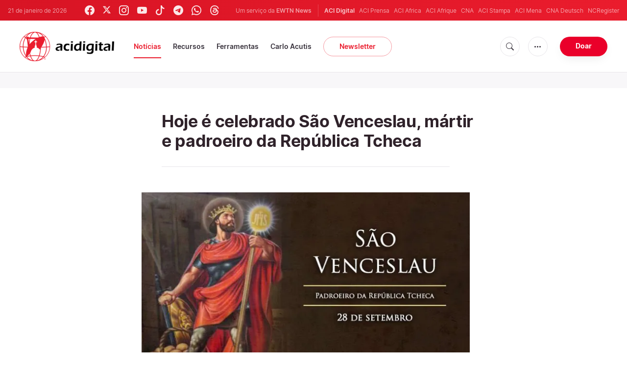

--- FILE ---
content_type: text/html; charset=utf-8
request_url: https://www.google.com/recaptcha/api2/aframe
body_size: 267
content:
<!DOCTYPE HTML><html><head><meta http-equiv="content-type" content="text/html; charset=UTF-8"></head><body><script nonce="xykhkB2AeUqEEZvV9tr2nw">/** Anti-fraud and anti-abuse applications only. See google.com/recaptcha */ try{var clients={'sodar':'https://pagead2.googlesyndication.com/pagead/sodar?'};window.addEventListener("message",function(a){try{if(a.source===window.parent){var b=JSON.parse(a.data);var c=clients[b['id']];if(c){var d=document.createElement('img');d.src=c+b['params']+'&rc='+(localStorage.getItem("rc::a")?sessionStorage.getItem("rc::b"):"");window.document.body.appendChild(d);sessionStorage.setItem("rc::e",parseInt(sessionStorage.getItem("rc::e")||0)+1);localStorage.setItem("rc::h",'1769019969689');}}}catch(b){}});window.parent.postMessage("_grecaptcha_ready", "*");}catch(b){}</script></body></html>